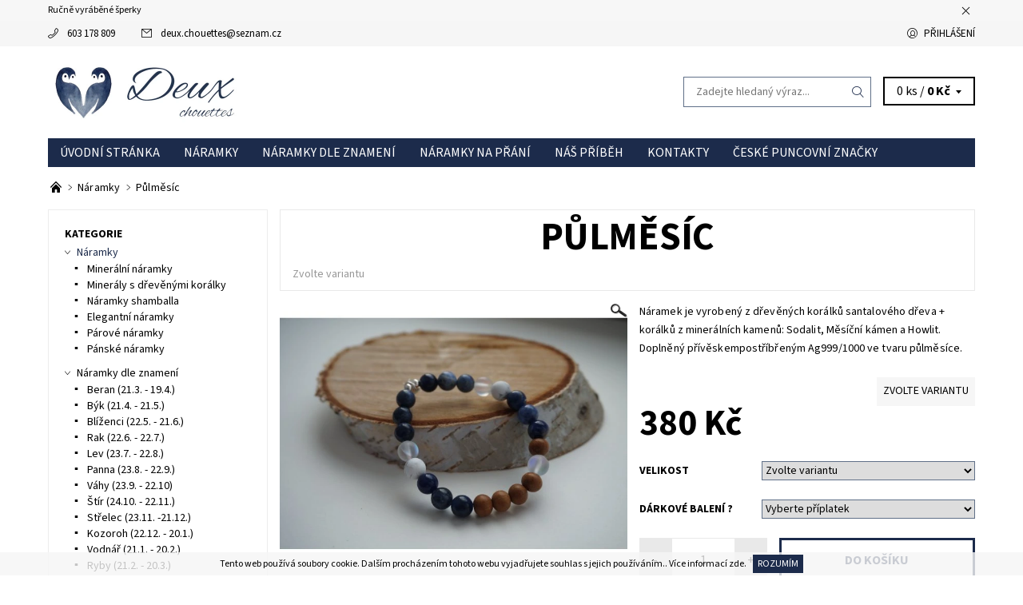

--- FILE ---
content_type: text/html; charset=utf-8
request_url: https://www.deux-chouettes.cz/pulmesic/
body_size: 21131
content:
<!DOCTYPE html>
<html id="css" xml:lang='cs' lang='cs' class="external-fonts-loaded">
    <head>
        <link rel="preconnect" href="https://cdn.myshoptet.com" /><link rel="dns-prefetch" href="https://cdn.myshoptet.com" /><link rel="preload" href="https://cdn.myshoptet.com/prj/dist/master/cms/libs/jquery/jquery-1.11.3.min.js" as="script" />        <script>
dataLayer = [];
dataLayer.push({'shoptet' : {
    "pageId": 750,
    "pageType": "productDetail",
    "currency": "CZK",
    "currencyInfo": {
        "decimalSeparator": ",",
        "exchangeRate": 1,
        "priceDecimalPlaces": 2,
        "symbol": "K\u010d",
        "symbolLeft": 0,
        "thousandSeparator": " "
    },
    "language": "cs",
    "projectId": 403251,
    "product": {
        "id": 96,
        "guid": "46ec9e90-49fd-11eb-9ff2-0cc47a6b4bcc",
        "hasVariants": true,
        "codes": [
            {
                "code": "3\/VEL"
            },
            {
                "code": "3\/VEL2"
            },
            {
                "code": "3\/VEL3"
            }
        ],
        "name": "P\u016flm\u011bs\u00edc",
        "appendix": "",
        "weight": 0,
        "currentCategory": "N\u00e1ramky",
        "currentCategoryGuid": "494d48c3-479a-11eb-aaaf-b8ca3a6063f8",
        "defaultCategory": "N\u00e1ramky",
        "defaultCategoryGuid": "494d48c3-479a-11eb-aaaf-b8ca3a6063f8",
        "currency": "CZK",
        "priceWithVat": 380
    },
    "cartInfo": {
        "id": null,
        "freeShipping": false,
        "freeShippingFrom": null,
        "leftToFreeGift": {
            "formattedPrice": "0 K\u010d",
            "priceLeft": 0
        },
        "freeGift": false,
        "leftToFreeShipping": {
            "priceLeft": null,
            "dependOnRegion": null,
            "formattedPrice": null
        },
        "discountCoupon": [],
        "getNoBillingShippingPrice": {
            "withoutVat": 0,
            "vat": 0,
            "withVat": 0
        },
        "cartItems": [],
        "taxMode": "ORDINARY"
    },
    "cart": [],
    "customer": {
        "priceRatio": 1,
        "priceListId": 1,
        "groupId": null,
        "registered": false,
        "mainAccount": false
    }
}});
</script>

        <meta http-equiv="content-type" content="text/html; charset=utf-8" />
        <title>Půlměsíc - Deux Chouettes</title>

        <meta name="viewport" content="width=device-width, initial-scale=1.0" />
        <meta name="format-detection" content="telephone=no" />

        
            <meta property="og:type" content="website"><meta property="og:site_name" content="deux-chouettes.cz"><meta property="og:url" content="https://www.deux-chouettes.cz/pulmesic/"><meta property="og:title" content="Půlměsíc - Deux Chouettes"><meta name="author" content="Deux Chouettes"><meta name="web_author" content="Shoptet.cz"><meta name="dcterms.rightsHolder" content="www.deux-chouettes.cz"><meta name="robots" content="index,follow"><meta property="og:image" content="https://cdn.myshoptet.com/usr/www.deux-chouettes.cz/user/shop/big/96_santal-sodalit--2.jpg?64a01c81"><meta property="og:description" content="Náramek je vyrobený z dřevěných korálků santalového dřeva + korálků z minerálních kamenů: Sodalit, Měsíční kámen a Howlit. Doplněný přívěskempostříbřeným Ag999/1000 ve tvaru půlměsíce."><meta name="description" content="Náramek je vyrobený z dřevěných korálků santalového dřeva + korálků z minerálních kamenů: Sodalit, Měsíční kámen a Howlit. Doplněný přívěskempostříbřeným Ag999/1000 ve tvaru půlměsíce."><meta property="product:price:amount" content="380"><meta property="product:price:currency" content="CZK">
        


        
        <noscript>
            <style media="screen">
                #category-filter-hover {
                    display: block !important;
                }
            </style>
        </noscript>
        
    <link href="https://cdn.myshoptet.com/prj/dist/master/cms/templates/frontend_templates/shared/css/font-face/source-sans-3.css" rel="stylesheet"><link href="https://cdn.myshoptet.com/prj/dist/master/shop/dist/font-shoptet-06.css.e6903393d3bd5aa27e58.css" rel="stylesheet">    <script>
    var oldBrowser = false;
    </script>
    <!--[if lt IE 9]>
        <script src="https://cdnjs.cloudflare.com/ajax/libs/html5shiv/3.7.3/html5shiv.js"></script>
        <script>
            var oldBrowser = '<strong>Upozornění!</strong> Používáte zastaralý prohlížeč, který již není podporován. Prosím <a href="https://www.whatismybrowser.com/" target="_blank" rel="nofollow">aktualizujte svůj prohlížeč</a> a zvyšte své UX.';
        </script>
    <![endif]-->

        <style>:root {--color-primary: #1c2b4b;--color-primary-h: 221;--color-primary-s: 46%;--color-primary-l: 20%;--color-primary-hover: #f6f6f6;--color-primary-hover-h: 0;--color-primary-hover-s: 0%;--color-primary-hover-l: 96%;--color-secondary: #8390a4;--color-secondary-h: 216;--color-secondary-s: 15%;--color-secondary-l: 58%;--color-secondary-hover: #607088;--color-secondary-hover-h: 216;--color-secondary-hover-s: 17%;--color-secondary-hover-l: 45%;--color-tertiary: #000000;--color-tertiary-h: 0;--color-tertiary-s: 0%;--color-tertiary-l: 0%;--color-tertiary-hover: #000000;--color-tertiary-hover-h: 0;--color-tertiary-hover-s: 0%;--color-tertiary-hover-l: 0%;--color-header-background: #ffffff;--template-font: "Source Sans 3";--template-headings-font: "Source Sans 3";--header-background-url: url("[data-uri]");--cookies-notice-background: #1A1937;--cookies-notice-color: #F8FAFB;--cookies-notice-button-hover: #f5f5f5;--cookies-notice-link-hover: #27263f;--templates-update-management-preview-mode-content: "Náhled aktualizací šablony je aktivní pro váš prohlížeč."}</style>

        <style>:root {--logo-x-position: 10px;--logo-y-position: 10px;--front-image-x-position: 0px;--front-image-y-position: 0px;}</style>

        <link href="https://cdn.myshoptet.com/prj/dist/master/shop/dist/main-06.css.864c5a6d54b488b8ad20.css" rel="stylesheet" media="screen" />

        <link rel="stylesheet" href="https://cdn.myshoptet.com/prj/dist/master/cms/templates/frontend_templates/_/css/print.css" media="print" />
                            <link rel="shortcut icon" href="/favicon.ico" type="image/x-icon" />
                                    <link rel="canonical" href="https://www.deux-chouettes.cz/pulmesic/" />
        
        
        
        
                
                    
                <script>var shoptet = shoptet || {};shoptet.abilities = {"about":{"generation":2,"id":"06"},"config":{"category":{"product":{"image_size":"detail_alt_1"}},"navigation_breakpoint":991,"number_of_active_related_products":2,"product_slider":{"autoplay":false,"autoplay_speed":3000,"loop":true,"navigation":true,"pagination":true,"shadow_size":0}},"elements":{"recapitulation_in_checkout":true},"feature":{"directional_thumbnails":false,"extended_ajax_cart":false,"extended_search_whisperer":false,"fixed_header":false,"images_in_menu":false,"product_slider":false,"simple_ajax_cart":true,"smart_labels":false,"tabs_accordion":false,"tabs_responsive":false,"top_navigation_menu":false,"user_action_fullscreen":false}};shoptet.design = {"template":{"name":"Soul","colorVariant":"06-four"},"layout":{"homepage":"catalog3","subPage":"catalog3","productDetail":"catalog3"},"colorScheme":{"conversionColor":"#8390a4","conversionColorHover":"#607088","color1":"#1c2b4b","color2":"#f6f6f6","color3":"#000000","color4":"#000000"},"fonts":{"heading":"Source Sans 3","text":"Source Sans 3"},"header":{"backgroundImage":"https:\/\/www.deux-chouettes.czdata:image\/gif;base64,R0lGODlhAQABAIAAAAAAAP\/\/\/yH5BAEAAAAALAAAAAABAAEAAAIBRAA7","image":null,"logo":"https:\/\/www.deux-chouettes.czuser\/logos\/logo2-1.jpg","color":"#ffffff"},"background":{"enabled":false,"color":null,"image":null}};shoptet.config = {};shoptet.events = {};shoptet.runtime = {};shoptet.content = shoptet.content || {};shoptet.updates = {};shoptet.messages = [];shoptet.messages['lightboxImg'] = "Obrázek";shoptet.messages['lightboxOf'] = "z";shoptet.messages['more'] = "Více";shoptet.messages['cancel'] = "Zrušit";shoptet.messages['removedItem'] = "Položka byla odstraněna z košíku.";shoptet.messages['discountCouponWarning'] = "Zapomněli jste uplatnit slevový kupón. Pro pokračování jej uplatněte pomocí tlačítka vedle vstupního pole, nebo jej smažte.";shoptet.messages['charsNeeded'] = "Prosím, použijte minimálně 3 znaky!";shoptet.messages['invalidCompanyId'] = "Neplané IČ, povoleny jsou pouze číslice";shoptet.messages['needHelp'] = "Potřebujete pomoc?";shoptet.messages['showContacts'] = "Zobrazit kontakty";shoptet.messages['hideContacts'] = "Skrýt kontakty";shoptet.messages['ajaxError'] = "Došlo k chybě; obnovte prosím stránku a zkuste to znovu.";shoptet.messages['variantWarning'] = "Zvolte prosím variantu produktu.";shoptet.messages['chooseVariant'] = "Zvolte variantu";shoptet.messages['unavailableVariant'] = "Tato varianta není dostupná a není možné ji objednat.";shoptet.messages['withVat'] = "včetně DPH";shoptet.messages['withoutVat'] = "bez DPH";shoptet.messages['toCart'] = "Do košíku";shoptet.messages['emptyCart'] = "Prázdný košík";shoptet.messages['change'] = "Změnit";shoptet.messages['chosenBranch'] = "Zvolená pobočka";shoptet.messages['validatorRequired'] = "Povinné pole";shoptet.messages['validatorEmail'] = "Prosím vložte platnou e-mailovou adresu";shoptet.messages['validatorUrl'] = "Prosím vložte platnou URL adresu";shoptet.messages['validatorDate'] = "Prosím vložte platné datum";shoptet.messages['validatorNumber'] = "Vložte číslo";shoptet.messages['validatorDigits'] = "Prosím vložte pouze číslice";shoptet.messages['validatorCheckbox'] = "Zadejte prosím všechna povinná pole";shoptet.messages['validatorConsent'] = "Bez souhlasu nelze odeslat.";shoptet.messages['validatorPassword'] = "Hesla se neshodují";shoptet.messages['validatorInvalidPhoneNumber'] = "Vyplňte prosím platné telefonní číslo bez předvolby.";shoptet.messages['validatorInvalidPhoneNumberSuggestedRegion'] = "Neplatné číslo — navržený region: %1";shoptet.messages['validatorInvalidCompanyId'] = "Neplatné IČ, musí být ve tvaru jako %1";shoptet.messages['validatorFullName'] = "Nezapomněli jste příjmení?";shoptet.messages['validatorHouseNumber'] = "Prosím zadejte správné číslo domu";shoptet.messages['validatorZipCode'] = "Zadané PSČ neodpovídá zvolené zemi";shoptet.messages['validatorShortPhoneNumber'] = "Telefonní číslo musí mít min. 8 znaků";shoptet.messages['choose-personal-collection'] = "Prosím vyberte místo doručení u osobního odběru, není zvoleno.";shoptet.messages['choose-external-shipping'] = "Upřesněte prosím vybraný způsob dopravy";shoptet.messages['choose-ceska-posta'] = "Pobočka České Pošty není určena, zvolte prosím některou";shoptet.messages['choose-hupostPostaPont'] = "Pobočka Maďarské pošty není vybrána, zvolte prosím nějakou";shoptet.messages['choose-postSk'] = "Pobočka Slovenské pošty není zvolena, vyberte prosím některou";shoptet.messages['choose-ulozenka'] = "Pobočka Uloženky nebyla zvolena, prosím vyberte některou";shoptet.messages['choose-zasilkovna'] = "Pobočka Zásilkovny nebyla zvolena, prosím vyberte některou";shoptet.messages['choose-ppl-cz'] = "Pobočka PPL ParcelShop nebyla vybrána, vyberte prosím jednu";shoptet.messages['choose-glsCz'] = "Pobočka GLS ParcelShop nebyla zvolena, prosím vyberte některou";shoptet.messages['choose-dpd-cz'] = "Ani jedna z poboček služby DPD Parcel Shop nebyla zvolená, prosím vyberte si jednu z možností.";shoptet.messages['watchdogType'] = "Je zapotřebí vybrat jednu z možností u sledování produktu.";shoptet.messages['watchdog-consent-required'] = "Musíte zaškrtnout všechny povinné souhlasy";shoptet.messages['watchdogEmailEmpty'] = "Prosím vyplňte e-mail";shoptet.messages['privacyPolicy'] = 'Musíte souhlasit s ochranou osobních údajů';shoptet.messages['amountChanged'] = '(množství bylo změněno)';shoptet.messages['unavailableCombination'] = 'Není k dispozici v této kombinaci';shoptet.messages['specifyShippingMethod'] = 'Upřesněte dopravu';shoptet.messages['PIScountryOptionMoreBanks'] = 'Možnost platby z %1 bank';shoptet.messages['PIScountryOptionOneBank'] = 'Možnost platby z 1 banky';shoptet.messages['PIScurrencyInfoCZK'] = 'V měně CZK lze zaplatit pouze prostřednictvím českých bank.';shoptet.messages['PIScurrencyInfoHUF'] = 'V měně HUF lze zaplatit pouze prostřednictvím maďarských bank.';shoptet.messages['validatorVatIdWaiting'] = "Ověřujeme";shoptet.messages['validatorVatIdValid'] = "Ověřeno";shoptet.messages['validatorVatIdInvalid'] = "DIČ se nepodařilo ověřit, i přesto můžete objednávku dokončit";shoptet.messages['validatorVatIdInvalidOrderForbid'] = "Zadané DIČ nelze nyní ověřit, protože služba ověřování je dočasně nedostupná. Zkuste opakovat zadání později, nebo DIČ vymažte s vaši objednávku dokončete v režimu OSS. Případně kontaktujte prodejce.";shoptet.messages['validatorVatIdInvalidOssRegime'] = "Zadané DIČ nemůže být ověřeno, protože služba ověřování je dočasně nedostupná. Vaše objednávka bude dokončena v režimu OSS. Případně kontaktujte prodejce.";shoptet.messages['previous'] = "Předchozí";shoptet.messages['next'] = "Následující";shoptet.messages['close'] = "Zavřít";shoptet.messages['imageWithoutAlt'] = "Tento obrázek nemá popisek";shoptet.messages['newQuantity'] = "Nové množství:";shoptet.messages['currentQuantity'] = "Aktuální množství:";shoptet.messages['quantityRange'] = "Prosím vložte číslo v rozmezí %1 a %2";shoptet.messages['skipped'] = "Přeskočeno";shoptet.messages.validator = {};shoptet.messages.validator.nameRequired = "Zadejte jméno a příjmení.";shoptet.messages.validator.emailRequired = "Zadejte e-mailovou adresu (např. jan.novak@example.com).";shoptet.messages.validator.phoneRequired = "Zadejte telefonní číslo.";shoptet.messages.validator.messageRequired = "Napište komentář.";shoptet.messages.validator.descriptionRequired = shoptet.messages.validator.messageRequired;shoptet.messages.validator.captchaRequired = "Vyplňte bezpečnostní kontrolu.";shoptet.messages.validator.consentsRequired = "Potvrďte svůj souhlas.";shoptet.messages.validator.scoreRequired = "Zadejte počet hvězdiček.";shoptet.messages.validator.passwordRequired = "Zadejte heslo, které bude obsahovat min. 4 znaky.";shoptet.messages.validator.passwordAgainRequired = shoptet.messages.validator.passwordRequired;shoptet.messages.validator.currentPasswordRequired = shoptet.messages.validator.passwordRequired;shoptet.messages.validator.birthdateRequired = "Zadejte datum narození.";shoptet.messages.validator.billFullNameRequired = "Zadejte jméno a příjmení.";shoptet.messages.validator.deliveryFullNameRequired = shoptet.messages.validator.billFullNameRequired;shoptet.messages.validator.billStreetRequired = "Zadejte název ulice.";shoptet.messages.validator.deliveryStreetRequired = shoptet.messages.validator.billStreetRequired;shoptet.messages.validator.billHouseNumberRequired = "Zadejte číslo domu.";shoptet.messages.validator.deliveryHouseNumberRequired = shoptet.messages.validator.billHouseNumberRequired;shoptet.messages.validator.billZipRequired = "Zadejte PSČ.";shoptet.messages.validator.deliveryZipRequired = shoptet.messages.validator.billZipRequired;shoptet.messages.validator.billCityRequired = "Zadejte název města.";shoptet.messages.validator.deliveryCityRequired = shoptet.messages.validator.billCityRequired;shoptet.messages.validator.companyIdRequired = "Zadejte IČ.";shoptet.messages.validator.vatIdRequired = "Zadejte DIČ.";shoptet.messages.validator.billCompanyRequired = "Zadejte název společnosti.";shoptet.messages['loading'] = "Načítám…";shoptet.messages['stillLoading'] = "Stále načítám…";shoptet.messages['loadingFailed'] = "Načtení se nezdařilo. Zkuste to znovu.";shoptet.messages['productsSorted'] = "Produkty seřazeny.";shoptet.messages['formLoadingFailed'] = "Formulář se nepodařilo načíst. Zkuste to prosím znovu.";shoptet.messages.moreInfo = "Více informací";shoptet.config.orderingProcess = {active: false,step: false};shoptet.config.documentsRounding = '3';shoptet.config.documentPriceDecimalPlaces = '0';shoptet.config.thousandSeparator = ' ';shoptet.config.decSeparator = ',';shoptet.config.decPlaces = '2';shoptet.config.decPlacesSystemDefault = '2';shoptet.config.currencySymbol = 'Kč';shoptet.config.currencySymbolLeft = '0';shoptet.config.defaultVatIncluded = 1;shoptet.config.defaultProductMaxAmount = 9999;shoptet.config.inStockAvailabilityId = -1;shoptet.config.defaultProductMaxAmount = 9999;shoptet.config.inStockAvailabilityId = -1;shoptet.config.cartActionUrl = '/action/Cart';shoptet.config.advancedOrderUrl = '/action/Cart/GetExtendedOrder/';shoptet.config.cartContentUrl = '/action/Cart/GetCartContent/';shoptet.config.stockAmountUrl = '/action/ProductStockAmount/';shoptet.config.addToCartUrl = '/action/Cart/addCartItem/';shoptet.config.removeFromCartUrl = '/action/Cart/deleteCartItem/';shoptet.config.updateCartUrl = '/action/Cart/setCartItemAmount/';shoptet.config.addDiscountCouponUrl = '/action/Cart/addDiscountCoupon/';shoptet.config.setSelectedGiftUrl = '/action/Cart/setSelectedGift/';shoptet.config.rateProduct = '/action/ProductDetail/RateProduct/';shoptet.config.customerDataUrl = '/action/OrderingProcess/step2CustomerAjax/';shoptet.config.registerUrl = '/registrace/';shoptet.config.agreementCookieName = 'site-agreement';shoptet.config.cookiesConsentUrl = '/action/CustomerCookieConsent/';shoptet.config.cookiesConsentIsActive = 0;shoptet.config.cookiesConsentOptAnalytics = 'analytics';shoptet.config.cookiesConsentOptPersonalisation = 'personalisation';shoptet.config.cookiesConsentOptNone = 'none';shoptet.config.cookiesConsentRefuseDuration = 7;shoptet.config.cookiesConsentName = 'CookiesConsent';shoptet.config.agreementCookieExpire = 30;shoptet.config.cookiesConsentSettingsUrl = '/cookies-settings/';shoptet.config.fonts = {"google":{"attributes":"400,700,900:latin-ext","families":["Source Sans 3"],"urls":["https:\/\/cdn.myshoptet.com\/prj\/dist\/master\/cms\/templates\/frontend_templates\/shared\/css\/font-face\/source-sans-3.css"]},"custom":{"families":["shoptet"],"urls":["https:\/\/cdn.myshoptet.com\/prj\/dist\/master\/shop\/dist\/font-shoptet-06.css.e6903393d3bd5aa27e58.css"]}};shoptet.config.mobileHeaderVersion = '1';shoptet.config.fbCAPIEnabled = false;shoptet.config.fbPixelEnabled = false;shoptet.config.fbCAPIUrl = '/action/FacebookCAPI/';shoptet.content.regexp = /strana-[0-9]+[\/]/g;shoptet.content.colorboxHeader = '<div class="colorbox-html-content">';shoptet.content.colorboxFooter = '</div>';shoptet.customer = {};shoptet.csrf = shoptet.csrf || {};shoptet.csrf.token = 'csrf_S149lpTi45f0a562afd02f73';shoptet.csrf.invalidTokenModal = '<div><h2>Přihlaste se prosím znovu</h2><p>Omlouváme se, ale Váš CSRF token pravděpodobně vypršel. Abychom mohli udržet Vaši bezpečnost na co největší úrovni potřebujeme, abyste se znovu přihlásili.</p><p>Děkujeme za pochopení.</p><div><a href="/login/?backTo=%2Fpulmesic%2F">Přihlášení</a></div></div> ';shoptet.csrf.formsSelector = 'csrf-enabled';shoptet.csrf.submitListener = true;shoptet.csrf.validateURL = '/action/ValidateCSRFToken/Index/';shoptet.csrf.refreshURL = '/action/RefreshCSRFTokenNew/Index/';shoptet.csrf.enabled = false;shoptet.config.googleAnalytics ||= {};shoptet.config.googleAnalytics.isGa4Enabled = true;shoptet.config.googleAnalytics.route ||= {};shoptet.config.googleAnalytics.route.ua = "UA";shoptet.config.googleAnalytics.route.ga4 = "GA4";shoptet.config.ums_a11y_category_page = true;shoptet.config.discussion_rating_forms = false;shoptet.config.ums_forms_redesign = false;shoptet.config.showPriceWithoutVat = '';shoptet.config.ums_a11y_login = false;</script>
        <script src="https://cdn.myshoptet.com/prj/dist/master/cms/libs/jquery/jquery-1.11.3.min.js"></script><script src="https://cdn.myshoptet.com/prj/dist/master/cms/libs/jquery/jquery-migrate-1.4.1.min.js"></script><script src="https://cdn.myshoptet.com/prj/dist/master/cms/libs/jquery/jquery-ui-1.8.24.min.js"></script>
    <script src="https://cdn.myshoptet.com/prj/dist/master/shop/dist/main-06.js.8c5f4d13342fcf9a0c71.js"></script>
<script src="https://cdn.myshoptet.com/prj/dist/master/shop/dist/shared-2g.js.aa13ef3ecca51cd89ec5.js"></script><script src="https://cdn.myshoptet.com/prj/dist/master/cms/libs/jqueryui/i18n/datepicker-cs.js"></script><script>if (window.self !== window.top) {const script = document.createElement('script');script.type = 'module';script.src = "https://cdn.myshoptet.com/prj/dist/master/shop/dist/editorPreview.js.e7168e827271d1c16a1d.js";document.body.appendChild(script);}</script>        <script>
            jQuery.extend(jQuery.cybergenicsFormValidator.messages, {
                required: "Povinné pole",
                email: "Prosím vložte platnou e-mailovou adresu",
                url: "Prosím vložte platnou URL adresu",
                date: "Prosím vložte platné datum",
                number: "Vložte číslo",
                digits: "Prosím vložte pouze číslice",
                checkbox: "Zadejte prosím všechna povinná pole",
                validatorConsent: "Bez souhlasu nelze odeslat.",
                password: "Hesla se neshodují",
                invalidPhoneNumber: "Vyplňte prosím platné telefonní číslo bez předvolby.",
                invalidCompanyId: 'Nevalidní IČ, musí mít přesně 8 čísel (před kratší IČ lze dát nuly)',
                fullName: "Nezapomněli jste příjmení?",
                zipCode: "Zadané PSČ neodpovídá zvolené zemi",
                houseNumber: "Prosím zadejte správné číslo domu",
                shortPhoneNumber: "Telefonní číslo musí mít min. 8 znaků",
                privacyPolicy: "Musíte souhlasit s ochranou osobních údajů"
            });
        </script>
                                    
                
        
        <!-- User include -->
                
        <!-- /User include -->
                                <!-- Global site tag (gtag.js) - Google Analytics -->
    <script async src="https://www.googletagmanager.com/gtag/js?id=UA-187656514-1"></script>
    <script>
        
        window.dataLayer = window.dataLayer || [];
        function gtag(){dataLayer.push(arguments);}
        

        
        gtag('js', new Date());

                gtag('config', 'UA-187656514-1', { 'groups': "UA" });
        
        
        
        
        
        
        
        
                gtag('set', 'currency', 'CZK');

        gtag('event', 'view_item', {
            "send_to": "UA",
            "items": [
                {
                    "id": "3\/VEL",
                    "name": "P\u016flm\u011bs\u00edc",
                    "category": "N\u00e1ramky",
                                                            "variant": "Velikost: Velikost S - obvod z\u00e1p\u011bst\u00ed cca 16 - 17 cm",
                                        "price": 380
                }
            ]
        });
        
        
        
        
        
        
        
        
        
        
        
        
        document.addEventListener('DOMContentLoaded', function() {
            if (typeof shoptet.tracking !== 'undefined') {
                for (var id in shoptet.tracking.bannersList) {
                    gtag('event', 'view_promotion', {
                        "send_to": "UA",
                        "promotions": [
                            {
                                "id": shoptet.tracking.bannersList[id].id,
                                "name": shoptet.tracking.bannersList[id].name,
                                "position": shoptet.tracking.bannersList[id].position
                            }
                        ]
                    });
                }
            }

            shoptet.consent.onAccept(function(agreements) {
                if (agreements.length !== 0) {
                    console.debug('gtag consent accept');
                    var gtagConsentPayload =  {
                        'ad_storage': agreements.includes(shoptet.config.cookiesConsentOptPersonalisation)
                            ? 'granted' : 'denied',
                        'analytics_storage': agreements.includes(shoptet.config.cookiesConsentOptAnalytics)
                            ? 'granted' : 'denied',
                                                                                                'ad_user_data': agreements.includes(shoptet.config.cookiesConsentOptPersonalisation)
                            ? 'granted' : 'denied',
                        'ad_personalization': agreements.includes(shoptet.config.cookiesConsentOptPersonalisation)
                            ? 'granted' : 'denied',
                        };
                    console.debug('update consent data', gtagConsentPayload);
                    gtag('consent', 'update', gtagConsentPayload);
                    dataLayer.push(
                        { 'event': 'update_consent' }
                    );
                }
            });
        });
    </script>

                
                                                    </head>
    <body class="desktop id-750 in-naramky template-06 type-product type-detail page-detail ajax-add-to-cart">
        <div id="fb-root"></div>
        <script>
            window.fbAsyncInit = function() {
                FB.init({
//                    appId            : 'your-app-id',
                    autoLogAppEvents : true,
                    xfbml            : true,
                    version          : 'v19.0'
                });
            };
        </script>
        <script async defer crossorigin="anonymous" src="https://connect.facebook.net/cs_CZ/sdk.js"></script>    <div class="site-msg information small-12">
        <div class="row small-12">
            <div class="column">
                <div class="text">
                    Ručně vyráběné šperky
                </div>

                <div class="close js-close-information-msg"></div>
            </div>
        </div>
    </div>
<div id="main-wrapper"><div id="main-wrapper-in"><header id="header"><div class="header-info-wrap">
    <div class="row">
                                    
                <ul class="header-contacts list-inline large-6 medium-6 small-12 columns">
                                                                                                            <li class="header-phone menu-element-link icon-phone-before">
                            <a href="tel:603178809" title="Telefon">603 178 809</a>
                        </li>
                                                                <li class="header-email menu-element-link icon-mail-before">
                                                            <a href="mailto:deux.chouettes&#64;seznam.cz">deux.chouettes<!---->&#64;<!---->seznam.cz</a>
                                                    </li>
                                    </ul><ul class="currency-switcher large-6 medium-6 small-6 columns text-right list-inline">
            
                                                            
            
                                <li id="top-links">
                                             <ul class="responsive-mobile-hidden box-account-links list-inline"><li class="menu-element-link icon-login-before"><a class="icon-account-login" href="/login/?backTo=%2Fpulmesic%2F" title="Přihlášení" data-testid="signin" rel="nofollow">Přihlášení</a></li></ul>
                </li>
            
        </ul>
    </div>
</div>

<div class="row">
    <div class="columns">
        <div class="header-in-wrap valign-middle-block large-12 medium-12 small-12">
            
                                                <div class="large-6 medium-6 small-12 columns">
                                                             <a href="/" id="logo" class="clearfix" title="Deux Chouettes" data-testid="linkWebsiteLogo"><img src="https://cdn.myshoptet.com/usr/www.deux-chouettes.cz/user/logos/logo2-1.jpg" alt="Deux Chouettes" /></a>
                </div><ul class="header-in large-6 medium-6 small-12 columns text-right list-inline valign-top-inline">
                
                                        <li class="header-seachform-wrap" itemscope itemtype="https://schema.org/WebSite">
                        <meta itemprop="headline" content="Náramky"/>
<meta itemprop="url" content="https://www.deux-chouettes.cz"/>
        <meta itemprop="text" content="Náramek je vyrobený z dřevěných korálků santalového dřeva + korálků z minerálních kamenů: Sodalit, Měsíční kámen a Howlit. Doplněný přívěskempostříbřeným Ag999/1000 ve tvaru půlměsíce."/>

                        <form class="search-whisperer-wrap search-whisperer-wrap-v1" action="/action/ProductSearch/prepareString/" method="post" itemprop="potentialAction" itemscope itemtype="https://schema.org/SearchAction" data-testid="searchForm">
                            <fieldset>
                                <meta itemprop="target" content="https://www.deux-chouettes.cz/vyhledavani/?string={string}"/>
                                <input type="hidden" name="language" value="cs" />
                                <input type="search" name="string" itemprop="query-input" class="query-input s-word" placeholder="Zadejte hledaný výraz..." autocomplete="off" data-testid="searchInput" /><button type="submit" class="search-submit icon-magnifier-after" value="Hledat" data-testid="searchBtn"></button>
                                <div class="search-whisperer-container-js"></div>
                                <div class="search-notice large-12 medium-12 small-12" data-testid="searchMsg">Prosím, použijte minimálně 3 znaky!</div>
                            </fieldset>
                        </form>
                    </li><li class="header-cart-wrap icon-filled-arrow-down-after menu-element-wrap place-cart-here"><div id="header-cart-wrapper" class="header-cart-wrapper menu-element-wrap">
    <a href="/kosik/" id="header-cart" class="header-cart" data-testid="headerCart" rel="nofollow">
        
        
    <span class="responsive-mobile-visible responsive-all-hidden header-cart-pieces" data-testid="headerCartCount">0 ks / </span>

        <strong class="header-cart-price" data-testid="headerCartPrice">
            0 Kč
        </strong>
    </a>

    <div id="cart-recapitulation" class="cart-recapitulation menu-element-submenu align-right hover-hidden" data-testid="popupCartWidget">
                    <div class="cart-reca-single darken tac" data-testid="cartTitle">
                Váš nákupní košík je prázdný            </div>
            </div>
</div>
</li>
                
            </ul>
            <a href="/login/?backTo=%2Fpulmesic%2F" class="mobile-login visible-for-small-only icon-login-before" title="Přihlášení" data-testid="signin" rel="nofollow"></a>
        </div>
        
                             <nav id="menu" class="navigation-wrap clearfix"><ul class="navigation list-inline valign-top-inline left"><li class="first-line"><a href="/" id="a-home" class="menu-element-link" data-testid="headerMenuItem">Úvodní stránka</a></li><li class="menu-item-750 valign-top-inline menu-element-wrap">    <span class="icon-arrow-right-before mobile-menu-element-link"></span>
<a href="/naramky/" class="menu-element-link" data-testid="headerMenuItem">
    Náramky
</a>
                <ul class="menu-element-submenu align-left hover-hidden">
                            <li class="menu-item-693">
                    <a href="/mineraly/" class="icon-arrow-right-before" data-image="https://cdn.myshoptet.com/usr/www.deux-chouettes.cz/user/categories/thumb/n__ramky_mix_(6)-1.jpg">Minerální náramky</a>
                </li>
                            <li class="menu-item-696">
                    <a href="/drevo/" class="icon-arrow-right-before" data-image="https://cdn.myshoptet.com/usr/www.deux-chouettes.cz/user/categories/thumb/d__ev__n___miner__ly_mix_(5).jpg">Minerály s dřevěnými korálky</a>
                </li>
                            <li class="menu-item-699">
                    <a href="/shamballa/" class="icon-arrow-right-before" data-image="https://cdn.myshoptet.com/usr/www.deux-chouettes.cz/user/categories/thumb/img_3301.jpg">Náramky shamballa</a>
                </li>
                            <li class="menu-item-747">
                    <a href="/elegantni/" class="icon-arrow-right-before" data-image="https://cdn.myshoptet.com/usr/www.deux-chouettes.cz/user/categories/thumb/elegantn___6mm_(9).jpg">Elegantní náramky</a>
                </li>
                            <li class="menu-item-702">
                    <a href="/parove/" class="icon-arrow-right-before" data-image="https://cdn.myshoptet.com/usr/www.deux-chouettes.cz/user/categories/thumb/dsc04693.jpg">Párové náramky</a>
                </li>
                            <li class="menu-item-767">
                    <a href="/panske-naramky/" class="icon-arrow-right-before" data-image="https://cdn.myshoptet.com/usr/www.deux-chouettes.cz/user/categories/thumb/dsc05596.jpg">Pánské náramky</a>
                </li>
                    </ul>
    </li><li class="menu-item-705 valign-top-inline menu-element-wrap">    <span class="icon-arrow-right-before mobile-menu-element-link"></span>
<a href="/znameni/" class="menu-element-link" data-testid="headerMenuItem">
    Náramky dle znamení
</a>
                <ul class="menu-element-submenu align-left hover-hidden">
                            <li class="menu-item-729">
                    <a href="/beran/" class="icon-arrow-right-before">Beran (21.3. - 19.4.)</a>
                </li>
                            <li class="menu-item-723">
                    <a href="/byk/" class="icon-arrow-right-before">Býk (21.4. - 21.5.)</a>
                </li>
                            <li class="menu-item-741">
                    <a href="/blizenci/" class="icon-arrow-right-before">Blíženci (22.5. - 21.6.)</a>
                </li>
                            <li class="menu-item-735">
                    <a href="/rak/" class="icon-arrow-right-before">Rak (22.6. - 22.7.)</a>
                </li>
                            <li class="menu-item-711">
                    <a href="/lev/" class="icon-arrow-right-before">Lev (23.7. - 22.8.)</a>
                </li>
                            <li class="menu-item-726">
                    <a href="/panna/" class="icon-arrow-right-before">Panna (23.8. - 22.9.)</a>
                </li>
                            <li class="menu-item-732">
                    <a href="/vahy/" class="icon-arrow-right-before">Váhy (23.9. - 22.10)</a>
                </li>
                            <li class="menu-item-744">
                    <a href="/stir/" class="icon-arrow-right-before">Štír (24.10. - 22.11.)</a>
                </li>
                            <li class="menu-item-720">
                    <a href="/strelec/" class="icon-arrow-right-before">Střelec (23.11. -21.12.)</a>
                </li>
                            <li class="menu-item-714">
                    <a href="/kozoroh/" class="icon-arrow-right-before">Kozoroh (22.12. - 20.1.)</a>
                </li>
                            <li class="menu-item-717">
                    <a href="/vodnar/" class="icon-arrow-right-before">Vodnář (21.1. - 20.2.)</a>
                </li>
                            <li class="menu-item-738">
                    <a href="/ryby/" class="icon-arrow-right-before">Ryby (21.2. - 20.3.)</a>
                </li>
                    </ul>
    </li><li class="menu-item-756"><a href="/na-prani/" class="menu-element-link" data-testid="headerMenuItem">
    Náramky na přání
</a>
</li><li class="menu-item-753"><a href="/o-nas/" class="menu-element-link" data-testid="headerMenuItem">
    Náš příběh
</a>
</li><li class="menu-item-29"><a href="/kontakty/" class="menu-element-link" data-testid="headerMenuItem">
    Kontakty
</a>
</li><li class="menu-item-779"><a href="/ceske-puncovni-znacky/" class="menu-element-link" target="_blank" data-testid="headerMenuItem">
    České puncovní značky
</a>
</li></ul><div id="menu-helper-wrapper" class="menu-helper-wrap menu-element-wrap right"><div id="menu-helper" class="menu-helper" data-testid="hamburgerMenu"><span class="menu-helper-line line-1"></span><span class="menu-helper-line line-2"></span><span class="menu-helper-line line-3"></span></div><ul id="menu-helper-box" class="menu-element-submenu align-right hidden-js hover-hidden"></ul></div></nav>
        
        <script>
            $(document).ready(function() {
                checkSearchForm($('.search-whisperer-wrap'), "Prosím, použijte minimálně 3 znaky!");
            });
            var userOptions = {
                carousel : {
                    stepTimer : 5000,
                    fadeTimer : 800
                }
            };
        </script>
        
    </div>
</div>
</header><div id="main" class="row"><div id="main-in" class="large-12 medium-12 small-12 columns"><div id="main-in-in"><div id="content">    <p id="navigation" class="bread-navigation" itemscope itemtype="https://schema.org/BreadcrumbList">
                                                                                                        <span id="navigation-first" class="icon-arrow-right-after" data-basetitle="Deux Chouettes" itemprop="itemListElement" itemscope itemtype="https://schema.org/ListItem">
                    <a href="/" title="Vítáme Vás v eshopu Deux chouettes" class="bread-navigation-home-icon" itemprop="item">
                        <span class="icon-home-before"></span><meta itemprop="name" content="Domů" />                    </a>
                    <meta itemprop="position" content="1" />
                </span>
                                                        <span id="navigation-1" class="icon-arrow-right-after" itemprop="itemListElement" itemscope itemtype="https://schema.org/ListItem">
                        <a href="/naramky/" title="Náramky" itemprop="item"><span itemprop="name">Náramky</span></a>
                        <meta itemprop="position" content="2" />
                    </span>
                                                                            <span id="navigation-2" itemprop="itemListElement" itemscope itemtype="https://schema.org/ListItem">
                        <meta itemprop="item" content="https://www.deux-chouettes.cz/pulmesic/" />
                        <meta itemprop="position" content="3" />
                        <span itemprop="name" data-title="Půlměsíc">Půlměsíc</span>
                    </span>
                            </p>
<div class="large-12 medium-12 small-12 left"><main id="content-in" class="large-9 medium-9 small-12 right">


                            <script>
            
            var shoptet = shoptet || {};
            shoptet.variantsUnavailable = shoptet.variantsUnavailable || {};
            
            shoptet.variantsUnavailable.availableVariantsResource = ["5-18","5-21","5-24"]
        </script>
                                                                    

<div itemscope itemtype="https://schema.org/Product" class="p-detail-inner">
    <meta itemprop="url" content="https://www.deux-chouettes.cz/pulmesic/" />
    <meta itemprop="image" content="https://cdn.myshoptet.com/usr/www.deux-chouettes.cz/user/shop/big/96_santal-sodalit--2.jpg?64a01c81" />
            <meta itemprop="description" content="Náramek je vyrobený z dřevěných korálků santalového dřeva + korálků z minerálních kamenů: Sodalit, Měsíční kámen a Howlit. Doplněný přívěskempostříbřeným Ag999/1000 ve tvaru půlměsíce." />
                                                                                    
    
                    
                                        
    <div id="product-detail-h1" class="product-detail-name-wrap" data-testid="textProductName">

        
        <h1 class="product-detail-name" itemprop="name">Půlměsíc</h1>

        <div class="product-detail-name-info table-cell-grid">
            <div>
                                    <span class="td-code">
                                                            <span class="variant-code parameter-dependent 5-18 noDisplay">
                3/VEL
            </span>
                                <span class="variant-code parameter-dependent 5-21 noDisplay">
                3/VEL2
            </span>
                                <span class="variant-code parameter-dependent 5-24 noDisplay">
                3/VEL3
            </span>
                <span class="variant-code parameter-dependent default-variant">Zvolte variantu</span>
                        </span>
                            </div>
                        <div class="text-right">
                            </div>
        </div>
    </div>

    <form action="/action/Cart/addCartItem/" method="post" class="p-action csrf-enabled" id="product-detail-form" data-testid="formProduct">
        <fieldset>
                        <meta itemprop="category" content="Úvodní stránka &gt; Náramky &gt; Půlměsíc" />
            <input type="hidden" name="productId" value="96" />
                            <input type="hidden" name="priceId" value="276" />
                        <input type="hidden" name="language" value="cs" />

            <table id="t-product-detail" data-testid="gridProductItem">
                <tbody>
                    <tr>
                        <td id="td-product-images" class="large-6 medium-6 small-12 left breaking-table">

                            
    <div id="product-images">
        
                                                                
        <div class="zoom-small-image large-12 medium-12 small-12 right">
            
                            <img src="https://cdn.myshoptet.com/prj/dist/master/cms/templates/frontend_templates/_/img/magnifier.png" alt="Efekt lupa" class="magnifier" />
                <div class="hidden-js"><a data-gallery="lightbox[gallery]" id="lightbox-gallery" href="https://cdn.myshoptet.com/usr/www.deux-chouettes.cz/user/shop/big/96_santal-sodalit--2.jpg?64a01c81">
                                        <img src="https://cdn.myshoptet.com/usr/www.deux-chouettes.cz/user/shop/related/96_santal-sodalit--2.jpg?64a01c81" alt="santal+sodalit (2)" />
                </a></div>
                        <div style="top: 0px; position: relative;" id="wrap" class="">
                                    <a href="https://cdn.myshoptet.com/usr/www.deux-chouettes.cz/user/shop/big/96_santal-sodalit--2.jpg?64a01c81" id="gallery-image" data-zoom="position: 'inside', showTitle: false, adjustX:0, adjustY:0" class="cloud-zoom" data-href="https://cdn.myshoptet.com/usr/www.deux-chouettes.cz/user/shop/orig/96_santal-sodalit--2.jpg?64a01c81" data-testid="mainImage">
                
                                        <img src="https://cdn.myshoptet.com/usr/www.deux-chouettes.cz/user/shop/detail_alt_1/96_santal-sodalit--2.jpg?64a01c81" alt="santal+sodalit (2)" class="large-12 medium-12 small-12 left" />

                                    </a>
                            </div>
                    </div>

                                                                                                                <ul class="icon-menu-arrow-wrap show-for-small-only pagination-product-images list-inline list-reset">
                    <li><span class="icon-arrow-left-before icon-menu-arrow icon-menu-arrow-left"></span></li>
                    <li><span class="pagination-product-images-current">1</span> z 3</li>
                    <li><span class="icon-arrow-right-before icon-menu-arrow icon-menu-arrow-right"></span></li>
                </ul>
                <div class="no-print large-12 medium-12 horizontal list-product-images small-12 left tac">
                                        <div class="listing-product-more-images">
                                                                                                                                                                <a href="https://cdn.myshoptet.com/usr/www.deux-chouettes.cz/user/shop/big/96-1_santal-sodalit--3.jpg?64a01c81" data-gallery="lightbox[gallery]">
                                                                        <img src="https://cdn.myshoptet.com/usr/www.deux-chouettes.cz/user/shop/related/96-1_santal-sodalit--3.jpg?64a01c81" alt="santal+sodalit (3)" />
                                </a>
                                                                                                                <a href="https://cdn.myshoptet.com/usr/www.deux-chouettes.cz/user/shop/big/96-2_santal-sodalit--5.jpg?64a01c81" data-gallery="lightbox[gallery]">
                                                                        <img src="https://cdn.myshoptet.com/usr/www.deux-chouettes.cz/user/shop/related/96-2_santal-sodalit--5.jpg?64a01c81" alt="santal+sodalit (5)" />
                                </a>
                                                                        </div>
                                    </div>
                    
        
    </div>

                        </td>
                        <td id="td-product-detail" class="vat large-6 medium-6 left breaking-table">
                            
                                                            <div id="short-description" class="product-detail-short-descr" data-testid="productCardShortDescr">
                                    <p><span>Náramek je vyrobený z dřevěných korálků santalového dřeva + korálků z minerálních kamenů: Sodalit, Měsíční kámen a Howlit. </span><span>Doplněný přívěskem<meta charset="UTF-8" />postříbřeným Ag999/1000 ve tvaru půlměsíce.</span></p>
                                </div>
                                                        
    <div id="product-detail" class="product-detail-main-info">
        <ul class="list-inline valign-middle-inline"><li class="large-7 medium-7 small-7"><div class="pr-list-prices-wrap large-12 medium-12 small-12"><br /></div></li><li class="large-5 medium-5 small-5 product-detail-availability"><span class="parameter-dependent default-variant"><span class="pr-list-flag">Zvolte variantu</span></span><span class="parameter-dependent 5-18 noDisplay"><span class="pr-list-flag" style="background-color: #009901">Skladem</span></span><span class="parameter-dependent 5-21 noDisplay"><span class="pr-list-flag" style="background-color: #009901">Skladem</span></span><span class="parameter-dependent 5-24 noDisplay"><span class="pr-list-flag" style="background-color: #cb0000">Momentálně nedostupné</span></span>                </li></ul>
                            <div class="price-final product-detail-final-price-wrap">
                <strong class="product-detail-final-price" data-testid="productCardPrice">
                    <meta itemprop="productID" content="96" /><meta itemprop="identifier" content="46ec9e90-49fd-11eb-9ff2-0cc47a6b4bcc" /><span itemprop="offers" itemscope itemtype="https://schema.org/Offer"><meta itemprop="sku" content="3/VEL" /><link itemprop="availability" href="https://schema.org/InStock" /><meta itemprop="url" content="https://www.deux-chouettes.cz/pulmesic/" />        
    <meta itemprop="price" content="380.00" />
    <meta itemprop="priceCurrency" content="CZK" />
    
    <link itemprop="itemCondition" href="https://schema.org/NewCondition" />

</span><span itemprop="offers" itemscope itemtype="https://schema.org/Offer"><meta itemprop="sku" content="3/VEL2" /><link itemprop="availability" href="https://schema.org/InStock" /><meta itemprop="url" content="https://www.deux-chouettes.cz/pulmesic/" />        
    <meta itemprop="price" content="380.00" />
    <meta itemprop="priceCurrency" content="CZK" />
    
    <link itemprop="itemCondition" href="https://schema.org/NewCondition" />

</span><span itemprop="offers" itemscope itemtype="https://schema.org/Offer"><meta itemprop="sku" content="3/VEL3" /><link itemprop="availability" href="https://schema.org/OutOfStock" /><meta itemprop="url" content="https://www.deux-chouettes.cz/pulmesic/" />        
    <meta itemprop="price" content="380.00" />
    <meta itemprop="priceCurrency" content="CZK" />
    
    <link itemprop="itemCondition" href="https://schema.org/NewCondition" />

</span>                                            <span class="price-final-holder calculated" data-price="380">
                    <span class="calculated-price">380 Kč</span>
            </span>
                            </strong>
            </div>

            <div class="cofidis-wrap">
                
            </div>
        
                                <script>
    shoptet.variantsSplit = shoptet.variantsSplit || {};
    shoptet.variantsSplit.necessaryVariantData = {"5-18":{"name":"P\u016flm\u011bs\u00edc","isNotSoldOut":true,"zeroPrice":0,"id":276,"code":"3\/VEL","price":"380 K\u010d","standardPrice":"380 K\u010d","actionPriceActive":0,"priceUnformatted":380,"variantImage":{"detail":"https:\/\/cdn.myshoptet.com\/usr\/www.deux-chouettes.cz\/user\/shop\/detail\/96_santal-sodalit--2.jpg?64a01c81","detail_small":"https:\/\/cdn.myshoptet.com\/usr\/www.deux-chouettes.cz\/user\/shop\/detail_small\/96_santal-sodalit--2.jpg?64a01c81","cart":"https:\/\/cdn.myshoptet.com\/usr\/www.deux-chouettes.cz\/user\/shop\/related\/96_santal-sodalit--2.jpg?64a01c81","big":"https:\/\/cdn.myshoptet.com\/usr\/www.deux-chouettes.cz\/user\/shop\/detail_alt_1\/96_santal-sodalit--2.jpg?64a01c81"},"freeShipping":0,"freeBilling":0,"decimalCount":0,"availabilityName":"Skladem","availabilityColor":"#009901","minimumAmount":1,"maximumAmount":9999},"5-21":{"name":"P\u016flm\u011bs\u00edc","isNotSoldOut":true,"zeroPrice":0,"id":279,"code":"3\/VEL2","price":"380 K\u010d","standardPrice":"380 K\u010d","actionPriceActive":0,"priceUnformatted":380,"variantImage":{"detail":"https:\/\/cdn.myshoptet.com\/usr\/www.deux-chouettes.cz\/user\/shop\/detail\/96_santal-sodalit--2.jpg?64a01c81","detail_small":"https:\/\/cdn.myshoptet.com\/usr\/www.deux-chouettes.cz\/user\/shop\/detail_small\/96_santal-sodalit--2.jpg?64a01c81","cart":"https:\/\/cdn.myshoptet.com\/usr\/www.deux-chouettes.cz\/user\/shop\/related\/96_santal-sodalit--2.jpg?64a01c81","big":"https:\/\/cdn.myshoptet.com\/usr\/www.deux-chouettes.cz\/user\/shop\/detail_alt_1\/96_santal-sodalit--2.jpg?64a01c81"},"freeShipping":0,"freeBilling":0,"decimalCount":0,"availabilityName":"Skladem","availabilityColor":"#009901","minimumAmount":1,"maximumAmount":9999},"5-24":{"name":"P\u016flm\u011bs\u00edc","isNotSoldOut":true,"zeroPrice":0,"id":282,"code":"3\/VEL3","price":"380 K\u010d","standardPrice":"380 K\u010d","actionPriceActive":0,"priceUnformatted":380,"variantImage":{"detail":"https:\/\/cdn.myshoptet.com\/usr\/www.deux-chouettes.cz\/user\/shop\/detail\/96_santal-sodalit--2.jpg?64a01c81","detail_small":"https:\/\/cdn.myshoptet.com\/usr\/www.deux-chouettes.cz\/user\/shop\/detail_small\/96_santal-sodalit--2.jpg?64a01c81","cart":"https:\/\/cdn.myshoptet.com\/usr\/www.deux-chouettes.cz\/user\/shop\/related\/96_santal-sodalit--2.jpg?64a01c81","big":"https:\/\/cdn.myshoptet.com\/usr\/www.deux-chouettes.cz\/user\/shop\/detail_alt_1\/96_santal-sodalit--2.jpg?64a01c81"},"freeShipping":0,"freeBilling":0,"decimalCount":0,"availabilityName":"Moment\u00e1ln\u011b nedostupn\u00e9","availabilityColor":"#cb0000","minimumAmount":1,"maximumAmount":9999}};
</script>
                            <ul class="list-inline valign-middle-inline product-detail-variant-wrap variant-list variant-not-chosen-anchor">
                    <li class="large-4 medium-4 small-4 product-detail-variant">
                        <strong>    Velikost
</strong>
                    </li><li class="large-8 medium-8 small-8 offset-left-columns">
                                                    <select name="parameterValueId[5]" class="hidden-split-parameter parameter-id-5" id="parameter-id-5" data-parameter-id="5" data-parameter-name="Velikost" data-testid="selectVariant_5"><option value="" data-choose="true" data-index="0">Zvolte variantu</option><option value="18" data-index="1">Velikost S - obvod zápěstí cca 16 - 17 cm</option><option value="21" data-index="2">Velikost M - obvod zápěstí cca 18 - 19 cm</option><option value="24" data-index="3">Velikost L - obvod zápěsti cca 20 - 21 cm</option></select>
                                            </li>
                </ul>
                    
                                                <ul class="list-inline valign-middle-inline product-detail-variant-wrap surcharge-list">
                    <li class="large-4 medium-4 small-4 product-detail-variant">
                        <strong>    Dárkové balení
 <span class="show-tooltip question-tooltip" title="Zboží bude zabaleno do dárkové papírové krabičky, vyplněné dekorační dřevitou vlnou.">?</span></strong>
                    </li><li class="large-8 medium-8 small-8 offset-left-columns">
                        <select name="surchargeParameterValueId[17]" class="parameter-id-17 surcharge-parameter" data-parameter-id="17" data-parameter-name="Dárkové balení"><option value="" data-choose="true" data-index="0">Vyberte příplatek</option><option value="60" data-surcharge-final-price="25" data-surcharge-additional-price="20.66">Dárková krabička +25 Kč</option></select>
                    </li>
                </ul>
                    
        
                            <div class="product-detail-cart add-to-cart clearfix">
                                        
                                                    <div class="pr-detail-cart-wrap product-pcs-wrap large-12 medium-12 small-12" data-testid="divAddToCart">
                                <ul class="large-5 medium-5 small-5 left list-inline valign-middle-inline offset-right-columns field-pieces-wrap">
                                    <li class="pr-detail-pcs-trigger large-3 medium-3 small-3">
                                        <a href="#" class="remove-pcs" title="Snížit množství" data-testid="decrease">-</a>
                                    </li><li class="large-6 medium-6 small-6 relative">
                                        <span class="show-tooltip add-pcs-tooltip js-add-pcs-tooltip" title="Není možné zakoupit více než 9999 ks." data-testid="tooltip"></span>
<span class="show-tooltip remove-pcs-tooltip js-remove-pcs-tooltip" title="Minimální množství, které lze zakoupit, je 1 ks." data-testid="tooltip"></span>

<input type="number" name="amount" value="1" data-decimals="0" data-min="1" data-max="9999" step="1" min="1" max="9999" class="amount pcs pr-detail-pcs product-pcs-input small-12" autocomplete="off" data-testid="cartAmount" />
                                    </li><li class="pr-detail-pcs-trigger large-3 medium-3 small-3">
                                        <a href="#" class="add-pcs" title="Zvýšit množství" data-testid="increase">+</a>
                                    </li>
                                </ul>
                                <input type="submit" value="Do košíku" id="addToCartButton" class="add-to-cart-button pr-detail-cart button button-success large-7 medium-7 small-7" data-testid="buttonAddToCart" />
                            </div>
                                            
                </div>
                    
    </div>
    


                            
    <h2 class="print-visible">Parametry</h2>
    <table id="product-detail-info" class="pr-list-parametes">
        <tbody>
            
                            
                        <tr>
                <td class="pr-detail-parameter-name">
                    Kategorie:
                </td>
                <td class="pr-detail-parameter-value">
                    <a href="/naramky/" title="Náramky">Náramky</a>                </td>
            </tr>
                                    
            

                                </tbody>
    </table>
                <ul id="social-buttons" class="social-buttons-wrap list-inline">
                            <li class="social-button clearfix">
                    <script>
        window.twttr = (function(d, s, id) {
            var js, fjs = d.getElementsByTagName(s)[0],
                t = window.twttr || {};
            if (d.getElementById(id)) return t;
            js = d.createElement(s);
            js.id = id;
            js.src = "https://platform.twitter.com/widgets.js";
            fjs.parentNode.insertBefore(js, fjs);
            t._e = [];
            t.ready = function(f) {
                t._e.push(f);
            };
            return t;
        }(document, "script", "twitter-wjs"));
        </script>

<a
    href="https://twitter.com/share"
    class="twitter-share-button"
        data-lang="cs"
    data-url="https://www.deux-chouettes.cz/pulmesic/"
>Tweet</a>

                </li>
                            <li class="social-button clearfix">
                    <div
            data-layout="button_count"
        class="fb-like"
        data-action="like"
        data-show-faces="false"
        data-share="false"
                        data-width="285"
        data-height="26"
    >
</div>

                </li>
                    </ul>
    
                            
    <div id="tr-links" class="table-cell-grid text-center">
        <div class="hidden-for-small">
            <a href="#" title="Tisk" class="js-print icon-print-before">Tisk</a>
        </div>
        <div>
            <a href="/pulmesic:dotaz/" title="Dotaz" class="icon-question-before colorbox" rel="nofollow">Dotaz</a>
        </div>
            </div>

                        </td>
                    </tr>
                </tbody>
            </table>
        </fieldset>
    </form>

    
        
        <div id="tabs-div">
        
    <ul id="tabs" class="tabs no-print clearfix">
        <li data-testid="tabDescription"><a href="#description" title="Popis" class="tab-element">Popis</a></li><li data-testid="tabDiscussion"><a href="#discussionTab" title="Diskuze" class="tab-element">Diskuze</a></li>    </ul>

        <div class="clear">&nbsp;</div>
        <div id="tab-content" class="tab-content">
            
            <div id="description">
                        <div class="product-detail-description">
                <h2 class="print-visible">Popis</h2>
                <div class="description-inner" data-testid="productCardDescr"><p><span>Náramek je vyrobený z dřevěných korálků santalového dřeva + korálků z minerálních kamenů: Sodalit, Měsíční kámen a Howlit. </span><span>Doplněný postříbřeným přívěskem ve tvaru půlměsíce.</span></p>
<p><span><strong> Santalové dřevo</strong> - exotické dřevo, získávané ze stromu Santalovníku bílého. Uklidňuje, pomáhá s koncentrací a zvyšuje psychickou odolnost. </span></p>
<p><span><strong>Sodalit</strong> - zklidňuje mysl, dodává odvahu a chrání před konflikty. Posiluje imunitní systém. </span></p>
<p><span><strong>Měsíční kámen</strong> - zajišťuje klidný spánek, pomáhá při nespavosti, uklidňuje rozbouřené city a přehnané emotivní reakce. </span></p>
<p><span><strong>Howlit</strong> – přináší klid, harmonii a rovnováhu. Povzbuzuje emoce a nové nápady, pomáhá nalézt pravdu.</span></p>
<p><span>Náramek je navlečený na pevném elastickém vlákně. Velikost korálků je 8 mm.</span></p></div>
            </div>
                    </div>
    
            

            
            
    

            
    

            
                            <div id="discussionTab" class="no-print" >
                    
    <div id="discussion" data-testid="wrapperDiscussion">
        
    <p data-testid="textCommentNotice">Buďte první, kdo napíše příspěvek k této položce. </p>

    <div class="add-comment">
        <span class="link-like icon-comment" data-testid="buttonAddComment">Přidat komentář</span>
    </div>

<div id="discussion-form" class="discussion-form vote-form" data-testid="formDiscussion">
    <form action="/action/ProductDiscussion/addPost/" method="post">
    <input type="hidden" name="formId" value="9" />
    <input type="hidden" name="productId" value="96" />
    <input type="hidden" name="discussionEntityId" value="96" />
        
    <div class="row">
        <div class="medium-6 columns bottom-1rem js-validated-element-wrapper">
            <input type="text" name="fullName" value="" id="fullName" class="small-12 js-validate-required" placeholder="Jméno" data-testid="inputUserName" />
                        <span class="no-css">Nevyplňujte toto pole:</span>
            <input type="text" name="surname" value="" class="no-css" />
        </div>
        <div class="medium-6 columns bottom-1rem js-validated-element-wrapper">
            <input type="email" name="email" value="" id="email" class="small-12 js-validate-required" placeholder="E-mail" data-testid="inputEmail" />
        </div>
        <div class="small-12 columns bottom-1rem">
            <input type="text" name="title" id="title" class="small-12" placeholder="Název" data-testid="inputTitle" />
        </div>
        <div class="small-12 columns bottom-1rem js-validated-element-wrapper">
            <textarea name="message" id="message" class="small-12 js-validate-required" rows="7" placeholder="Komentář" data-testid="inputMessage" ></textarea>
        </div>
            <div class="consents small-12 columns bottom-1rem">
                                <div class="information-bubble-wrap checkbox-holder">
                <input
                    type="hidden"
                    name="consents[]"
                    id="discussionConsents37"
                    value="37"
                    class="nmb"
                    data-special-message="validatorConsent" />
                <label for="discussionConsents37" class="whole-width">
                                        Vložením komentáře souhlasíte s <a href="/podminky-ochrany-osobnich-udaju/" target="_blank" rel="noopener noreferrer">podmínkami ochrany osobních údajů</a>
                </label>
            </div>
            </div>
                    <fieldset class="f-border checkout-single-box">
        <legend>Bezpečnostní kontrola</legend>
        <div class="f-border-in">
            <table>
                <tbody>
                    <tr>
                        <td colspan="2">
                            <img src="[data-uri]" alt="" data-testid="imageCaptcha">
                        </td>
                    </tr>
                    <tr>
                        <td class="tari">
                            <label for="captcha">
                                <span class="required-asterisk">Opište text z obrázku</span>                            </label>
                        </td>
                        <td>
                            <input type="text" id="captcha" name="captcha" class="required">
                        </td>
                    </tr>
                </tbody>
            </table>
        </div>
    </fieldset>
        <div class="small-12 columns">
            <input type="submit" value="Odeslat komentář" class="button button-small" data-testid="buttonSendComment" />
        </div>
    </div>
</form>

</div>

    </div>

                </div>
            
                        
    
            
                            
            <div class="clear">&nbsp;</div>
        </div>
    </div>
</div>

<script>
(function ($) {
    $(document).ready(function () {
        if ($('#tabs-div li').length > 0) {
            $('#tabs-div').tabs();
        } else {
            $('#tabs-div').remove();
        }
    });
}) (jQuery);
</script>




</main><aside id="column-l" class="large-3 medium-3 small-12 hide-for-small-only offset-right-columns sidebar"><div id="column-l-in">                                                                                                    <div class="box-even">
                            
<div id="categories" class="box">
    <h3 class="topic">Kategorie</h3>
                                        <div class="categories panel-element expandable expanded" id="cat-750">
                                <div class="
                icon-arrow-down-before category-name
                 active"><a href="/naramky/" title="Náramky" class="expanded">Náramky</a></div>
                
                                                                    <ul class="expanded hidden-js panel-element-submenu">
                                                                                                                        <li class="icon-filled-square-before "><a href="/mineraly/" title="Minerální náramky">Minerální náramky</a>
                                                                                                                                                </li>                                                                                             <li class="icon-filled-square-before "><a href="/drevo/" title="Minerály s dřevěnými korálky">Minerály s dřevěnými korálky</a>
                                                                                                                                                </li>                                                                                             <li class="icon-filled-square-before "><a href="/shamballa/" title="Náramky shamballa">Náramky shamballa</a>
                                                                                                                                                </li>                                                                                             <li class="icon-filled-square-before "><a href="/elegantni/" title="Elegantní náramky">Elegantní náramky</a>
                                                                                                                                                </li>                                                                                             <li class="icon-filled-square-before "><a href="/parove/" title="Párové náramky">Párové náramky</a>
                                                                                                                                                </li>                                                                                             <li class="icon-filled-square-before "><a href="/panske-naramky/" title="Pánské náramky">Pánské náramky</a>
                                                                    </li>                                                     </ul>                                     
            </div>
                                <div class="categories panel-element expandable expanded" id="cat-705">
                                <div class="
                icon-arrow-down-before category-name
                "><a href="/znameni/" title="Náramky dle znamení" class="expanded">Náramky dle znamení</a></div>
                
                                                                    <ul class="expanded hidden-js panel-element-submenu">
                                                                                                                        <li class="icon-filled-square-before "><a href="/beran/" title="Beran (21.3. - 19.4.)">Beran (21.3. - 19.4.)</a>
                                                                                                                                                </li>                                                                                             <li class="icon-filled-square-before "><a href="/byk/" title="Býk (21.4. - 21.5.)">Býk (21.4. - 21.5.)</a>
                                                                                                                                                </li>                                                                                             <li class="icon-filled-square-before "><a href="/blizenci/" title="Blíženci (22.5. - 21.6.)">Blíženci (22.5. - 21.6.)</a>
                                                                                                                                                </li>                                                                                             <li class="icon-filled-square-before "><a href="/rak/" title="Rak (22.6. - 22.7.)">Rak (22.6. - 22.7.)</a>
                                                                                                                                                </li>                                                                                             <li class="icon-filled-square-before "><a href="/lev/" title="Lev (23.7. - 22.8.)">Lev (23.7. - 22.8.)</a>
                                                                                                                                                </li>                                                                                             <li class="icon-filled-square-before "><a href="/panna/" title="Panna (23.8. - 22.9.)">Panna (23.8. - 22.9.)</a>
                                                                                                                                                </li>                                                                                             <li class="icon-filled-square-before "><a href="/vahy/" title="Váhy (23.9. - 22.10)">Váhy (23.9. - 22.10)</a>
                                                                                                                                                </li>                                                                                             <li class="icon-filled-square-before "><a href="/stir/" title="Štír (24.10. - 22.11.)">Štír (24.10. - 22.11.)</a>
                                                                                                                                                </li>                                                                                             <li class="icon-filled-square-before "><a href="/strelec/" title="Střelec (23.11. -21.12.)">Střelec (23.11. -21.12.)</a>
                                                                                                                                                </li>                                                                                             <li class="icon-filled-square-before "><a href="/kozoroh/" title="Kozoroh (22.12. - 20.1.)">Kozoroh (22.12. - 20.1.)</a>
                                                                                                                                                </li>                                                                                             <li class="icon-filled-square-before "><a href="/vodnar/" title="Vodnář (21.1. - 20.2.)">Vodnář (21.1. - 20.2.)</a>
                                                                                                                                                </li>                                                                                             <li class="icon-filled-square-before "><a href="/ryby/" title="Ryby (21.2. - 20.3.)">Ryby (21.2. - 20.3.)</a>
                                                                                                                                                </li>                                                     </ul>                                     
            </div>
            
        </div>

                    </div>
                                                                                                                                                        <div class="box-odd">
                        <div id="articles" class="box hide-for-small">
    
        <h3 class="topic">Informace pro vás</h3>
    <ul class="no-bullet">
                    <li class="panel-element"><a href="/jak-nakupovat/" title="Jak nakupovat">Jak nakupovat</a></li>
                    <li class="panel-element"><a href="/obchodni-podminky/" title="Obchodní podmínky" rel="noopener" target="_blank">Obchodní podmínky</a></li>
                    <li><a href="/podminky-ochrany-osobnich-udaju/" title="Podmínky ochrany osobních údajů " rel="noopener" target="_blank">Podmínky ochrany osobních údajů </a></li>
            </ul>
</div>

                    </div>
                                                                                                                                                        <div class="box-even">
                        <div class="box no-border hide-for-small" id="facebookWidget">
    <h3 class="topic">Facebook</h3>
    <div class="fb-page" data-href="https://www.facebook.com/sperkydeuxchouettes" data-hide-cover="false" data-show-facepile="true" data-show-posts="false" data-width="300" data-height="398" style="overflow:hidden"><div class="fb-xfbml-parse-ignore"><blockquote cite="https://www.facebook.com/sperkydeuxchouettes"><a href="https://www.facebook.com/sperkydeuxchouettes">Deux Chouettes</a></blockquote></div></div>

</div>

                    </div>
                                                                                                                                                        <div class="box-odd">
                            
                    </div>
                                                                                                                                                        <div class="box-even">
                            
                                                    
                    
                                    <div id="poll" class="box hide-for-small">
                    <h3 class="topic">Dotazník</h3>
                    <div id="poll-wrapper">
                        <div class="strong panel-element">Co je pro Vás při výběru náramku rozhodující?</div>
                        <ul class="no-bullet panel-element">
                                                            <li class="panel-element">
                                                                            <a href="#" class="js-window-location" data-url="/action/Poll/Vote/?answerId=5" title="barva">barva</a>
                                                                        <br />
                                    
    <span class="poll-progress" style="width: 82px">&nbsp;</span>
    <span class="small">(50%)</span>

                                </li>
                                                            <li class="panel-element">
                                                                            <a href="#" class="js-window-location" data-url="/action/Poll/Vote/?answerId=8" title="význam minerálů">význam minerálů</a>
                                                                        <br />
                                    
    <span class="poll-progress" style="width: 50px">&nbsp;</span>
    <span class="small">(30%)</span>

                                </li>
                                                            <li class="panel-element">
                                                                            <a href="#" class="js-window-location" data-url="/action/Poll/Vote/?answerId=11" title="velikost korálků">velikost korálků</a>
                                                                        <br />
                                    
    <span class="poll-progress" style="width: 18px">&nbsp;</span>
    <span class="small">(10%)</span>

                                </li>
                                                            <li class="panel-element">
                                                                            <a href="#" class="js-window-location" data-url="/action/Poll/Vote/?answerId=20" title="cena">cena</a>
                                                                        <br />
                                    
    <span class="poll-progress" style="width: 18px">&nbsp;</span>
    <span class="small">(10%)</span>

                                </li>
                                                    </ul>
                                                Počet hlasů: <strong>10</strong>
                    </div>
                </div>
                        

                    </div>
                                                            </div></aside></div></div></div></div></div><footer id="footer"><div class="footer-wrap">
    <div class="row">
        <div class="columns">
            
                                    <ul class="large-block-grid-4 medium-block-grid-2 small-block-grid-1">
                        
                    </ul>
                    <div class="large-12 medium-12 small-12 columns">
                                                
                                                                                        <div class="footer-links tac" data-editorid="footerLinks">
                                                                            <a href="https://www.facebook.com/sperkydeuxchouettes" title="" rel="noopener" target="_blank" class="footer-link">
Facebook
</a>
                                        <span class="links-delimeter">|</span>                                                                            <a href="https://www.instagram.com/sperkydeuxchouettes/" title="" rel="noopener" target="_blank" class="footer-link">
Instagram
</a>
                                                                                                            </div>
                                                    

                                                
                                                                                        <div id="footer-icons" class="tac" data-editorid="footerIcons">
                                                                            <div class="footer-icon">
                                            <img src="/user/icons/sova_fin____l.jpg" alt="Deux chouettes" />
                                        </div>
                                                                    </div>
                                                    
                    </div>
                            
        </div>
    </div>
</div>

<div class="row">
    <div class="columns">
        
            <div class="copyright clearfix">
                <div class="large-7 medium-7 small-12 left copy columns" data-testid="textCopyright">
                    2026 &copy; Deux Chouettes, všechna práva vyhrazena                                    </div>
                <figure class="sign large-5 medium-5 small-12 columns" style="display: inline-block !important; visibility: visible !important">
                                        <span id="signature" style="display: inline-block !important; visibility: visible !important;"><a href="https://www.shoptet.cz/?utm_source=footer&utm_medium=link&utm_campaign=create_by_shoptet" class="image" target="_blank"><img src="https://cdn.myshoptet.com/prj/dist/master/cms/img/common/logo/shoptetLogo.svg" width="17" height="17" alt="Shoptet" class="vam" fetchpriority="low" /></a><a href="https://www.shoptet.cz/?utm_source=footer&utm_medium=link&utm_campaign=create_by_shoptet" class="title" target="_blank">Vytvořil Shoptet</a></span>
                </figure>
            </div>
        

                
                    
    
        
        
        
        
        
                <div class="user-include-block">
            <!-- service 1012(643) html code footer -->
<script src="https://shoptet.gopaycdn.com/temp/static/js/AppShoptet.js?v=1.6.2"></script>

        </div>
    </div>
</div>


    <script id="trackingScript" data-products='{"products":{"276":{"content_category":"Náramky","content_type":"product","content_name":"Půlměsíc Velikost: Velikost S - obvod zápěstí cca 16 - 17 cm","base_name":"Půlměsíc","variant":"Velikost: Velikost S - obvod zápěstí cca 16 - 17 cm","manufacturer":null,"content_ids":["3\/VEL"],"guid":"46ec9e90-49fd-11eb-9ff2-0cc47a6b4bcc","visibility":1,"value":"380","valueWoVat":"314.05","facebookPixelVat":false,"currency":"CZK","base_id":96,"category_path":["Náramky"]},"279":{"content_category":"Náramky","content_type":"product","content_name":"Půlměsíc Velikost: Velikost M - obvod zápěstí cca 18 - 19 cm","base_name":"Půlměsíc","variant":"Velikost: Velikost M - obvod zápěstí cca 18 - 19 cm","manufacturer":null,"content_ids":["3\/VEL2"],"guid":"46ec9e90-49fd-11eb-9ff2-0cc47a6b4bcc","visibility":1,"value":"380","valueWoVat":"314.05","facebookPixelVat":false,"currency":"CZK","base_id":96,"category_path":["Náramky"]},"282":{"content_category":"Náramky","content_type":"product","content_name":"Půlměsíc Velikost: Velikost L - obvod zápěsti cca 20 - 21 cm","base_name":"Půlměsíc","variant":"Velikost: Velikost L - obvod zápěsti cca 20 - 21 cm","manufacturer":null,"content_ids":["3\/VEL3"],"guid":"46ec9e90-49fd-11eb-9ff2-0cc47a6b4bcc","visibility":1,"value":"380","valueWoVat":"314.05","facebookPixelVat":false,"currency":"CZK","base_id":96,"category_path":["Náramky"]}},"banners":{},"lists":[]}'>
        if (typeof shoptet.tracking.processTrackingContainer === 'function') {
            shoptet.tracking.processTrackingContainer(
                document.getElementById('trackingScript').getAttribute('data-products')
            );
        } else {
            console.warn('Tracking script is not available.');
        }
    </script>
</footer></div></div>    <div class="cookie-ag-wrap">
        <div class="site-msg cookies" data-testid="cookiePopup" data-nosnippet>
            <form action="">
                Tento web používá soubory cookie. Dalším procházením tohoto webu vyjadřujete souhlas s jejich používáním.. Více informací <a href="https://403251.myshoptet.com/podminky-ochrany-osobnich-udaju/" target="\">zde</a>.
                <button type="submit" class="btn btn-xs btn-default CookiesOK" data-cookie-notice-ttl="7" data-testid="buttonCookieSubmit">Rozumím</button>
            </form>
        </div>
                    <script>
                const cookies = document.querySelector('.cookies');
                const cookiesOK = document.querySelector('.CookiesOK');
                cookiesOK.addEventListener('click', (e) => {
                    e.preventDefault();
                    shoptet.cookie.create(
                        'CookiesOK',
                        'agreed',
                        { days: cookiesOK.dataset.cookieNoticeTtl }
                    );
                    cookies.style.display = 'none';
                });
            </script>
            </div>
</body></html>
